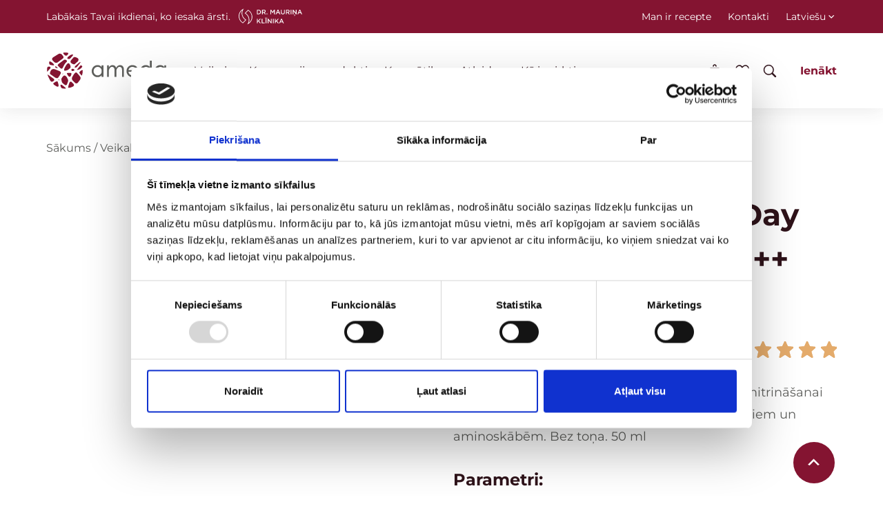

--- FILE ---
content_type: image/svg+xml
request_url: https://ameda.lv/wp-content/themes/ameda/assets/images/play.svg
body_size: 380
content:
<svg width="96" height="96" viewBox="0 0 96 96" fill="none" xmlns="http://www.w3.org/2000/svg">
<path d="M48 88C25.908 88 8 70.092 8 48C8 25.908 25.908 8 48 8C70.092 8 88 25.908 88 48C87.976 70.08 70.08 87.976 48 88ZM16 48.688C16.0909 57.1446 19.5258 65.2214 25.5539 71.1531C31.582 77.0848 39.7131 80.389 48.1702 80.3435C56.6272 80.2981 64.7223 76.9067 70.6863 70.9105C76.6503 64.9144 79.9982 56.8011 79.9982 48.344C79.9982 39.8869 76.6503 31.7736 70.6863 25.7775C64.7223 19.7813 56.6272 16.3899 48.1702 16.3445C39.7131 16.299 31.582 19.6032 25.5539 25.5349C19.5258 31.4666 16.0909 39.5434 16 48V48.688ZM40 66V30L64 48L40 66Z" fill="#841431"/>
</svg>
